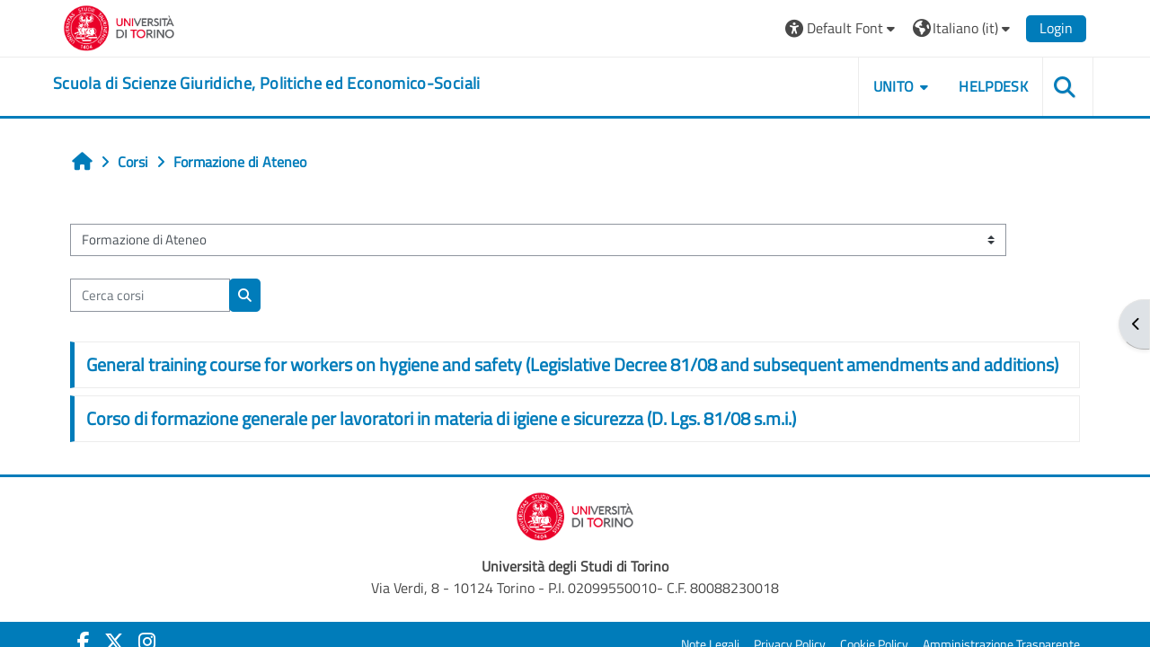

--- FILE ---
content_type: text/html; charset=utf-8
request_url: https://elearning.unito.it/scuolacle/course/index.php?categoryid=60&font=default
body_size: 61520
content:
<!DOCTYPE html>

<html  dir="ltr" lang="it" xml:lang="it">
<head>
    <title>Tutti i corsi | Scuolacle</title>
    <link rel="shortcut icon" href="https://elearning.unito.it/scuolacle/pluginfile.php/1/core_admin/favicon/64x64/1767973488/favicon.png" />
    <meta http-equiv="Content-Type" content="text/html; charset=utf-8" />
<meta name="keywords" content="moodle, Tutti i corsi | Scuolacle" />
<link rel="stylesheet" type="text/css" href="https://elearning.unito.it/scuolacle/theme/yui_combo.php?rollup/3.18.1/yui-moodlesimple-min.css" /><script id="firstthemesheet" type="text/css">/** Required in order to fix style inclusion problems in IE with YUI **/</script><link rel="stylesheet" type="text/css" href="https://elearning.unito.it/scuolacle/theme/styles.php/adaptable/1767973488_1767973774/all" />
<script>
//<![CDATA[
var M = {}; M.yui = {};
M.pageloadstarttime = new Date();
M.cfg = {"wwwroot":"https:\/\/elearning.unito.it\/scuolacle","apibase":"https:\/\/elearning.unito.it\/scuolacle\/r.php\/api","homeurl":{},"sesskey":"hviwt080XL","sessiontimeout":"7200","sessiontimeoutwarning":1200,"themerev":"1767973488","slasharguments":1,"theme":"adaptable","iconsystemmodule":"core\/icon_system_fontawesome","jsrev":"1767973488","admin":"admin","svgicons":true,"usertimezone":"Europa\/Berlino","language":"it","courseId":1,"courseContextId":2,"contextid":140368,"contextInstanceId":60,"langrev":1768706771,"templaterev":"1767973488","siteId":1,"userId":0};var yui1ConfigFn = function(me) {if(/-skin|reset|fonts|grids|base/.test(me.name)){me.type='css';me.path=me.path.replace(/\.js/,'.css');me.path=me.path.replace(/\/yui2-skin/,'/assets/skins/sam/yui2-skin')}};
var yui2ConfigFn = function(me) {var parts=me.name.replace(/^moodle-/,'').split('-'),component=parts.shift(),module=parts[0],min='-min';if(/-(skin|core)$/.test(me.name)){parts.pop();me.type='css';min=''}
if(module){var filename=parts.join('-');me.path=component+'/'+module+'/'+filename+min+'.'+me.type}else{me.path=component+'/'+component+'.'+me.type}};
YUI_config = {"debug":false,"base":"https:\/\/elearning.unito.it\/scuolacle\/lib\/yuilib\/3.18.1\/","comboBase":"https:\/\/elearning.unito.it\/scuolacle\/theme\/yui_combo.php?","combine":true,"filter":null,"insertBefore":"firstthemesheet","groups":{"yui2":{"base":"https:\/\/elearning.unito.it\/scuolacle\/lib\/yuilib\/2in3\/2.9.0\/build\/","comboBase":"https:\/\/elearning.unito.it\/scuolacle\/theme\/yui_combo.php?","combine":true,"ext":false,"root":"2in3\/2.9.0\/build\/","patterns":{"yui2-":{"group":"yui2","configFn":yui1ConfigFn}}},"moodle":{"name":"moodle","base":"https:\/\/elearning.unito.it\/scuolacle\/theme\/yui_combo.php?m\/1767973488\/","combine":true,"comboBase":"https:\/\/elearning.unito.it\/scuolacle\/theme\/yui_combo.php?","ext":false,"root":"m\/1767973488\/","patterns":{"moodle-":{"group":"moodle","configFn":yui2ConfigFn}},"filter":null,"modules":{"moodle-core-event":{"requires":["event-custom"]},"moodle-core-lockscroll":{"requires":["plugin","base-build"]},"moodle-core-notification":{"requires":["moodle-core-notification-dialogue","moodle-core-notification-alert","moodle-core-notification-confirm","moodle-core-notification-exception","moodle-core-notification-ajaxexception"]},"moodle-core-notification-dialogue":{"requires":["base","node","panel","escape","event-key","dd-plugin","moodle-core-widget-focusafterclose","moodle-core-lockscroll"]},"moodle-core-notification-alert":{"requires":["moodle-core-notification-dialogue"]},"moodle-core-notification-confirm":{"requires":["moodle-core-notification-dialogue"]},"moodle-core-notification-exception":{"requires":["moodle-core-notification-dialogue"]},"moodle-core-notification-ajaxexception":{"requires":["moodle-core-notification-dialogue"]},"moodle-core-blocks":{"requires":["base","node","io","dom","dd","dd-scroll","moodle-core-dragdrop","moodle-core-notification"]},"moodle-core-actionmenu":{"requires":["base","event","node-event-simulate"]},"moodle-core-maintenancemodetimer":{"requires":["base","node"]},"moodle-core-handlebars":{"condition":{"trigger":"handlebars","when":"after"}},"moodle-core-dragdrop":{"requires":["base","node","io","dom","dd","event-key","event-focus","moodle-core-notification"]},"moodle-core-chooserdialogue":{"requires":["base","panel","moodle-core-notification"]},"moodle-core_availability-form":{"requires":["base","node","event","event-delegate","panel","moodle-core-notification-dialogue","json"]},"moodle-course-util":{"requires":["node"],"use":["moodle-course-util-base"],"submodules":{"moodle-course-util-base":{},"moodle-course-util-section":{"requires":["node","moodle-course-util-base"]},"moodle-course-util-cm":{"requires":["node","moodle-course-util-base"]}}},"moodle-course-dragdrop":{"requires":["base","node","io","dom","dd","dd-scroll","moodle-core-dragdrop","moodle-core-notification","moodle-course-coursebase","moodle-course-util"]},"moodle-course-categoryexpander":{"requires":["node","event-key"]},"moodle-course-management":{"requires":["base","node","io-base","moodle-core-notification-exception","json-parse","dd-constrain","dd-proxy","dd-drop","dd-delegate","node-event-delegate"]},"moodle-form-dateselector":{"requires":["base","node","overlay","calendar"]},"moodle-form-shortforms":{"requires":["node","base","selector-css3","moodle-core-event"]},"moodle-question-searchform":{"requires":["base","node"]},"moodle-question-chooser":{"requires":["moodle-core-chooserdialogue"]},"moodle-availability_completion-form":{"requires":["base","node","event","moodle-core_availability-form"]},"moodle-availability_date-form":{"requires":["base","node","event","io","moodle-core_availability-form"]},"moodle-availability_grade-form":{"requires":["base","node","event","moodle-core_availability-form"]},"moodle-availability_group-form":{"requires":["base","node","event","moodle-core_availability-form"]},"moodle-availability_grouping-form":{"requires":["base","node","event","moodle-core_availability-form"]},"moodle-availability_profile-form":{"requires":["base","node","event","moodle-core_availability-form"]},"moodle-availability_quizquestion-form":{"requires":["base","node","event","moodle-core_availability-form"]},"moodle-mod_assign-history":{"requires":["node","transition"]},"moodle-mod_attendance-groupfilter":{"requires":["base","node"]},"moodle-mod_customcert-rearrange":{"requires":["dd-delegate","dd-drag"]},"moodle-mod_hsuforum-io":{"requires":["base","io-base","io-form","io-upload-iframe","json-parse"]},"moodle-mod_hsuforum-livelog":{"requires":["widget"]},"moodle-mod_hsuforum-article":{"requires":["base","node","event","router","core_rating","querystring","moodle-mod_hsuforum-io","moodle-mod_hsuforum-livelog"]},"moodle-mod_offlinequiz-offlinequizbase":{"requires":["base","node"]},"moodle-mod_offlinequiz-questionchooser":{"requires":["moodle-core-chooserdialogue","moodle-mod_offlinequiz-util","querystring-parse"]},"moodle-mod_offlinequiz-util":{"requires":["node"],"use":["moodle-mod_offlinequiz-util-base"],"submodules":{"moodle-mod_offlinequiz-util-base":{},"moodle-mod_offlinequiz-util-slot":{"requires":["node","moodle-mod_offlinequiz-util-base"]},"moodle-mod_offlinequiz-util-page":{"requires":["node","moodle-mod_offlinequiz-util-base"]}}},"moodle-mod_offlinequiz-randomquestion":{"requires":["base","event","node","io","moodle-core-notification-dialogue"]},"moodle-mod_offlinequiz-repaginate":{"requires":["base","event","node","io","moodle-core-notification-dialogue"]},"moodle-mod_offlinequiz-toolboxes":{"requires":["base","node","event","event-key","io","moodle-mod_offlinequiz-offlinequizbase","moodle-mod_offlinequiz-util-slot","moodle-core-notification-ajaxexception"]},"moodle-mod_offlinequiz-dragdrop":{"requires":["base","node","io","dom","dd","dd-scroll","moodle-core-dragdrop","moodle-core-notification","moodle-mod_offlinequiz-offlinequizbase","moodle-mod_offlinequiz-util-base","moodle-mod_offlinequiz-util-page","moodle-mod_offlinequiz-util-slot","moodle-course-util"]},"moodle-mod_offlinequiz-autosave":{"requires":["base","node","event","event-valuechange","node-event-delegate","io-form"]},"moodle-mod_offlinequiz-modform":{"requires":["base","node","event"]},"moodle-mod_quiz-questionchooser":{"requires":["moodle-core-chooserdialogue","moodle-mod_quiz-util","querystring-parse"]},"moodle-mod_quiz-quizbase":{"requires":["base","node"]},"moodle-mod_quiz-util":{"requires":["node","moodle-core-actionmenu"],"use":["moodle-mod_quiz-util-base"],"submodules":{"moodle-mod_quiz-util-base":{},"moodle-mod_quiz-util-slot":{"requires":["node","moodle-mod_quiz-util-base"]},"moodle-mod_quiz-util-page":{"requires":["node","moodle-mod_quiz-util-base"]}}},"moodle-mod_quiz-toolboxes":{"requires":["base","node","event","event-key","io","moodle-mod_quiz-quizbase","moodle-mod_quiz-util-slot","moodle-core-notification-ajaxexception"]},"moodle-mod_quiz-dragdrop":{"requires":["base","node","io","dom","dd","dd-scroll","moodle-core-dragdrop","moodle-core-notification","moodle-mod_quiz-quizbase","moodle-mod_quiz-util-base","moodle-mod_quiz-util-page","moodle-mod_quiz-util-slot","moodle-course-util"]},"moodle-mod_quiz-autosave":{"requires":["base","node","event","event-valuechange","node-event-delegate","io-form","datatype-date-format"]},"moodle-mod_quiz-modform":{"requires":["base","node","event"]},"moodle-message_airnotifier-toolboxes":{"requires":["base","node","io"]},"moodle-block_xp-notification":{"requires":["base","node","handlebars","button-plugin","moodle-core-notification-dialogue"]},"moodle-block_xp-filters":{"requires":["base","node","moodle-core-dragdrop","moodle-core-notification-confirm","moodle-block_xp-rulepicker"]},"moodle-block_xp-rulepicker":{"requires":["base","node","handlebars","moodle-core-notification-dialogue"]},"moodle-editor_atto-rangy":{"requires":[]},"moodle-editor_atto-editor":{"requires":["node","transition","io","overlay","escape","event","event-simulate","event-custom","node-event-html5","node-event-simulate","yui-throttle","moodle-core-notification-dialogue","moodle-editor_atto-rangy","handlebars","timers","querystring-stringify"]},"moodle-editor_atto-plugin":{"requires":["node","base","escape","event","event-outside","handlebars","event-custom","timers","moodle-editor_atto-menu"]},"moodle-editor_atto-menu":{"requires":["moodle-core-notification-dialogue","node","event","event-custom"]},"moodle-report_eventlist-eventfilter":{"requires":["base","event","node","node-event-delegate","datatable","autocomplete","autocomplete-filters"]},"moodle-report_loglive-fetchlogs":{"requires":["base","event","node","io","node-event-delegate"]},"moodle-gradereport_history-userselector":{"requires":["escape","event-delegate","event-key","handlebars","io-base","json-parse","moodle-core-notification-dialogue"]},"moodle-qbank_editquestion-chooser":{"requires":["moodle-core-chooserdialogue"]},"moodle-tool_lp-dragdrop-reorder":{"requires":["moodle-core-dragdrop"]},"moodle-local_kaltura-lticontainer":{"requires":["base","node"]},"moodle-local_kaltura-ltiservice":{"requires":["base","node","node-event-simulate"]},"moodle-local_kaltura-ltipanel":{"requires":["base","node","panel","node-event-simulate"]},"moodle-local_kaltura-ltitinymcepanel":{"requires":["base","node","panel","node-event-simulate"]},"moodle-assignfeedback_editpdf-editor":{"requires":["base","event","node","io","graphics","json","event-move","event-resize","transition","querystring-stringify-simple","moodle-core-notification-dialog","moodle-core-notification-alert","moodle-core-notification-warning","moodle-core-notification-exception","moodle-core-notification-ajaxexception"]},"moodle-atto_accessibilitychecker-button":{"requires":["color-base","moodle-editor_atto-plugin"]},"moodle-atto_accessibilityhelper-button":{"requires":["moodle-editor_atto-plugin"]},"moodle-atto_align-button":{"requires":["moodle-editor_atto-plugin"]},"moodle-atto_bold-button":{"requires":["moodle-editor_atto-plugin"]},"moodle-atto_charmap-button":{"requires":["moodle-editor_atto-plugin"]},"moodle-atto_clear-button":{"requires":["moodle-editor_atto-plugin"]},"moodle-atto_collapse-button":{"requires":["moodle-editor_atto-plugin"]},"moodle-atto_emojipicker-button":{"requires":["moodle-editor_atto-plugin"]},"moodle-atto_emoticon-button":{"requires":["moodle-editor_atto-plugin"]},"moodle-atto_equation-button":{"requires":["moodle-editor_atto-plugin","moodle-core-event","io","event-valuechange","tabview","array-extras"]},"moodle-atto_h5p-button":{"requires":["moodle-editor_atto-plugin"]},"moodle-atto_html-beautify":{},"moodle-atto_html-button":{"requires":["promise","moodle-editor_atto-plugin","moodle-atto_html-beautify","moodle-atto_html-codemirror","event-valuechange"]},"moodle-atto_html-codemirror":{"requires":["moodle-atto_html-codemirror-skin"]},"moodle-atto_image-button":{"requires":["moodle-editor_atto-plugin"]},"moodle-atto_indent-button":{"requires":["moodle-editor_atto-plugin"]},"moodle-atto_italic-button":{"requires":["moodle-editor_atto-plugin"]},"moodle-atto_kalturamedia-button":{"requires":["moodle-editor_atto-plugin"]},"moodle-atto_link-button":{"requires":["moodle-editor_atto-plugin"]},"moodle-atto_managefiles-button":{"requires":["moodle-editor_atto-plugin"]},"moodle-atto_managefiles-usedfiles":{"requires":["node","escape"]},"moodle-atto_media-button":{"requires":["moodle-editor_atto-plugin","moodle-form-shortforms"]},"moodle-atto_noautolink-button":{"requires":["moodle-editor_atto-plugin"]},"moodle-atto_orderedlist-button":{"requires":["moodle-editor_atto-plugin"]},"moodle-atto_recordrtc-button":{"requires":["moodle-editor_atto-plugin","moodle-atto_recordrtc-recording"]},"moodle-atto_recordrtc-recording":{"requires":["moodle-atto_recordrtc-button"]},"moodle-atto_rtl-button":{"requires":["moodle-editor_atto-plugin"]},"moodle-atto_strike-button":{"requires":["moodle-editor_atto-plugin"]},"moodle-atto_subscript-button":{"requires":["moodle-editor_atto-plugin"]},"moodle-atto_superscript-button":{"requires":["moodle-editor_atto-plugin"]},"moodle-atto_table-button":{"requires":["moodle-editor_atto-plugin","moodle-editor_atto-menu","event","event-valuechange"]},"moodle-atto_title-button":{"requires":["moodle-editor_atto-plugin"]},"moodle-atto_underline-button":{"requires":["moodle-editor_atto-plugin"]},"moodle-atto_undo-button":{"requires":["moodle-editor_atto-plugin"]},"moodle-atto_unorderedlist-button":{"requires":["moodle-editor_atto-plugin"]},"moodle-atto_wordimport-button":{"requires":["moodle-editor_atto-plugin"]}}},"gallery":{"name":"gallery","base":"https:\/\/elearning.unito.it\/scuolacle\/lib\/yuilib\/gallery\/","combine":true,"comboBase":"https:\/\/elearning.unito.it\/scuolacle\/theme\/yui_combo.php?","ext":false,"root":"gallery\/1767973488\/","patterns":{"gallery-":{"group":"gallery"}}}},"modules":{"core_filepicker":{"name":"core_filepicker","fullpath":"https:\/\/elearning.unito.it\/scuolacle\/lib\/javascript.php\/1767973488\/repository\/filepicker.js","requires":["base","node","node-event-simulate","json","async-queue","io-base","io-upload-iframe","io-form","yui2-treeview","panel","cookie","datatable","datatable-sort","resize-plugin","dd-plugin","escape","moodle-core_filepicker","moodle-core-notification-dialogue"]},"core_comment":{"name":"core_comment","fullpath":"https:\/\/elearning.unito.it\/scuolacle\/lib\/javascript.php\/1767973488\/comment\/comment.js","requires":["base","io-base","node","json","yui2-animation","overlay","escape"]}},"logInclude":[],"logExclude":[],"logLevel":null};
M.yui.loader = {modules: {}};

//]]>
</script>

<link href="https://static.cineca.it/gf/css?family=Titillium+Web:400,400i" rel="stylesheet" type="text/css">
    <meta name="viewport" content="width=device-width, initial-scale=1.0">

    <!-- Twitter Card data -->
    <meta name="twitter:card" value="summary">
    <meta name="twitter:site" value="Scuola di Scienze Giuridiche, Politiche ed Economico-Sociali">
    <meta name="twitter:title" value="Tutti i corsi | Scuolacle">

    <!-- Open Graph data -->
    <meta property="og:title" content="Tutti i corsi | Scuolacle">
    <meta property="og:type" content="website" />
    <meta property="og:url" content="https://elearning.unito.it/scuolacle">
    <meta name="og:site_name" value="Scuola di Scienze Giuridiche, Politiche ed Economico-Sociali">

    <!-- Chrome, Firefox OS and Opera on Android topbar color -->
    <meta name="theme-color" content="#000000">

    <!-- Windows Phone topbar color -->
    <meta name="msapplication-navbutton-color" content="#000000">

    <!-- iOS Safari topbar color -->
    <meta name="apple-mobile-web-app-status-bar-style" content="#000000">


        <style>
            @font-face {
                font-family: 'EasyReadingPRO';
                src: url('https://elearning.unito.it/scuolacle/theme/adaptable/fonts/EasyReadingPRO.eot');
                src: url('https://elearning.unito.it/scuolacle/theme/adaptable/fonts/EasyReadingPRO.eot?#iefix') format('embedded-opentype'),
                     url('https://elearning.unito.it/scuolacle/theme/adaptable/fonts/EasyReadingPRO.woff') format('woff'),
                     url('https://elearning.unito.it/scuolacle/theme/adaptable/fonts/EasyReadingPRO.ttf') format('truetype');
                font-style: normal;
                font-weight: normal;
                text-rendering: optimizeLegibility;
            }
            @font-face {
                font-family: 'EasyReadingPRO';
                src: url('https://elearning.unito.it/scuolacle/theme/adaptable/fonts/EasyReadingPROBold.eot');
                src: url('https://elearning.unito.it/scuolacle/theme/adaptable/fonts/EasyReadingPROBold.eot?#iefix') format('embedded-opentype'),
                     url('https://elearning.unito.it/scuolacle/theme/adaptable/fonts/EasyReadingPROBold.woff') format('woff'),
                     url('https://elearning.unito.it/scuolacle/theme/adaptable/fonts/EasyReadingPROBold.ttf') format('truetype');
                font-style: normal;
                font-weight: bold;
                text-rendering: optimizeLegibility;
            }
            @font-face {
                font-family: 'EasyReadingPRO';
                src: url('https://elearning.unito.it/scuolacle/theme/adaptable/fonts/EasyReadingPROBoldItalic.eot');
                src: url('https://elearning.unito.it/scuolacle/theme/adaptable/fonts/EasyReadingPROBoldItalic.eot?#iefix') format('embedded-opentype'),
                     url('https://elearning.unito.it/scuolacle/theme/adaptable/fonts/EasyReadingPROBoldItalic.woff') format('woff'),
                     url('https://elearning.unito.it/scuolacle/theme/adaptable/fonts/EasyReadingPROBoldItalic.ttf') format('truetype');
                font-style: italic;
                font-weight: bold;
                text-rendering: optimizeLegibility;
            }
            @font-face {
                font-family: 'EasyReadingPRO';
                src: url('https://elearning.unito.it/scuolacle/theme/adaptable/fonts/EasyReadingPROItalic.eot');
                src: url('https://elearning.unito.it/scuolacle/theme/adaptable/fonts/EasyReadingPROItalic.eot?#iefix') format('embedded-opentype'),
                     url('https://elearning.unito.it/scuolacle/theme/adaptable/fonts/EasyReadingPROItalic.woff') format('woff'),
                     url('https://elearning.unito.it/scuolacle/theme/adaptable/fonts/EasyReadingPROItalic.ttf') format('truetype');
                font-style: italic;
                font-weight: normal;
                text-rendering: optimizeLegibility;
            }
            @font-face {
                font-family: 'EasyReadingPROXB';
                src: url('https://elearning.unito.it/scuolacle/theme/adaptable/fonts/EasyReadingPROXB.eot');
                src: url('https://elearning.unito.it/scuolacle/theme/adaptable/fonts/EasyReadingPROXB.eot?#iefix') format('embedded-opentype'),
                     url('https://elearning.unito.it/scuolacle/theme/adaptable/fonts/EasyReadingPROXB.woff') format('woff'),
                     url('https://elearning.unito.it/scuolacle/theme/adaptable/fonts/EasyReadingPROXB.ttf') format('truetype');
                font-style: normal;
                font-weight: normal;
                text-rendering: optimizeLegibility;
            }
            @font-face {
                font-family: 'EasyReadingPROXB';
                src: url('https://elearning.unito.it/scuolacle/theme/adaptable/fonts/EasyReadingPROXBBlack.eot');
                src: url('https://elearning.unito.it/scuolacle/theme/adaptable/fonts/EasyReadingPROXBBlack.eot?#iefix') format('embedded-opentype'),
                     url('https://elearning.unito.it/scuolacle/theme/adaptable/fonts/EasyReadingPROXBBlack.woff') format('woff'),
                     url('https://elearning.unito.it/scuolacle/theme/adaptable/fonts/EasyReadingPROXBBlack.ttf') format('truetype');
                font-style: normal;
                font-weight: bold;
                text-rendering: optimizeLegibility;
            }

            @font-face{
                font-family: 'TO Comic';
                src: url('https://elearning.unito.it/scuolacle/theme/adaptable/fonts/comic-r.woff') format('woff');
                font-weight: normal;
                font-style: normal;
            }

            @font-face{
                font-family: 'TO Mono';
                src: url('https://elearning.unito.it/scuolacle/theme/adaptable/fonts/mono-r.woff') format('woff');
                font-weight: normal;
                font-style: normal;
            }

            @font-face{
                font-family: 'OpenDyslexic';
                src: url('https://elearning.unito.it/scuolacle/theme/adaptable/fonts/OpenDyslexic-Regular.woff') format('woff');
                font-weight: normal;
                font-style: normal;
            }

        </style>

</head><body  id="page-course-index-category" class="format-site limitedwidth  path-course path-course-index chrome dir-ltr lang-it yui-skin-sam yui3-skin-sam elearning-unito-it--scuolacle pagelayout-coursecategory course-1 context-140368 category-60 notloggedin theme theme_adaptable two-column  nofull header-style1 showblockicons standard uses-drawers responsivesectionnav"><div>
    <a class="sr-only sr-only-focusable" href="#maincontent">Vai al contenuto principale</a>
</div><script src="https://elearning.unito.it/scuolacle/lib/javascript.php/1767973488/lib/polyfills/polyfill.js"></script>
<script src="https://elearning.unito.it/scuolacle/theme/yui_combo.php?rollup/3.18.1/yui-moodlesimple-min.js"></script><script src="https://elearning.unito.it/scuolacle/lib/javascript.php/1767973488/lib/javascript-static.js"></script>
<script>
//<![CDATA[
document.body.className += ' jsenabled';
//]]>
</script>

<div id="page-wrapper"><div  class="drawer drawer-right d-print-none not-initialized" data-region="fixed-drawer" id="theme_adaptable-drawers-sidepost" data-preference="drawer-open-block" data-state="show-drawer-right" data-forceopen="" data-close-on-resize="1">
    <div class="drawerheader">
        <button
            class="btn drawertoggle icon-no-margin hidden"
            data-toggler="drawers"
            data-action="closedrawer"
            data-target="theme_adaptable-drawers-sidepost"
            data-toggle="tooltip"
            data-placement="left"
            title="Chiudi cassetto dei blocchi"
        >
            <i class="icon fa fa fa-xmark fa-fw" aria-hidden="true"  ></i>
        </button>
        
        <div class="drawerheadercontent hidden">
            
        </div>
    </div>
    <div class="drawercontent drag-container" data-usertour="scroller">
                    <section class="d-print-none" aria-label="Blocchi">
                <aside id="block-region-side-post" class="block-region" data-blockregion="side-post" data-droptarget="1"><h2 class="sr-only">Blocchi</h2><a class="skip skip-block" id="fsb-2" href="#sb-2">Salta Laboratori informatici / Computer Lab</a><section id="inst303864" class="block_html block mb-3" role="region" data-block="html" data-instance-id="303864" aria-labelledby="instance-303864-header"><div class="header"><div id="instance-303864-action" class="block-action block-collapsible" data-instance-id="303864" title="Show / hide the block"></div><div class="title"><div class="block_action"></div><h2 class="d-inline" id="instance-303864-header">Laboratori informatici / Computer Lab</h2></div><div class="block-controls"></div></div><div class="content"><div class="no-overflow"><p dir="ltr" style="text-align: left;">Guida "<a title="https://www.scuolacle.unito.it/sites/u006/files/2024-06/come_accedere_ai_dispositivi_nei_laboratori_informatici.pdf" href="https://www.scuolacle.unito.it/sites/u006/files/2024-06/come_accedere_ai_dispositivi_nei_laboratori_informatici.pdf" target="_blank" rel="noopener">Come accedere ai dispositivi dei Laboratori informatici del CLE</a>".</p>
<p dir="ltr" style="text-align: left;">Guidebook "<a title="https://www.scuolacle.unito.it/sites/u006/files/2024-06/how_to_access_devices_in_computer_labs.pdf" href="https://www.scuolacle.unito.it/sites/u006/files/2024-06/how_to_access_devices_in_computer_labs.pdf" target="_blank" rel="noopener">How to access to Computer Lab devices at CLE</a>".</p></div></div></section><span class="skip-block-to" id="sb-2"></span><a class="skip skip-block" id="fsb-3" href="#sb-3">Salta ReadSpeaker webReader</a><section id="inst340986" class="block_readspeaker_embhl block mb-3" role="region" data-block="readspeaker_embhl" data-instance-id="340986" aria-labelledby="instance-340986-header"><div class="header"><div id="instance-340986-action" class="block-action block-collapsible" data-instance-id="340986" title="Show / hide the block"></div><div class="title"><div class="block_action"></div><h2 class="d-inline" id="instance-340986-header">ReadSpeaker webReader</h2></div><div class="block-controls"></div></div><div class="content"><script type="text/javascript">
   window.rsConf = {
       general: {
           usePost: true,
           translationSourceLang: ""
       },
       ui: {
           detachDragbarMarkup: '<div class="rsbtn_dragbar" tabindex="0" role="button"  aria-grabbed="false"><span class="rsbtn_btnlabel">webReader - use arrow keys to move player</span><span class="rsicn rsicn-grippie" aria-hidden="true"></span><span class="close-drag-btn" tabindex="0" data-rs-tooltip="." role="button" data-rslang="title/arialabel:dockplayer" style="position: absolute; right: 2px; top: -2px; cursor: pointer; font-size: 1.8em;">&times;</span></div>',
       },
       moodle: {
           customerid: "8505",
           region: "eu",
           showInContent: "",
           latestVersion: "0",
           em: "",
           mode: "standard"
       }
   };
   window.rsDocReaderConf = {
       
       proxypath: "https://elearning.unito.it/scuolacle/blocks/readspeaker_embhl/docreader/proxy.php",
       lang: "it_it"
   };
</script><div id="readspeaker_button1" class="rs_skip rsbtn rs_preserve rscompact">
   <a class="rsbtn_play" title="Ascolta questa pagina con ReadSpeaker" href="https://app-eu.readspeaker.com/cgi-bin/rsent?customerid=8505&amp;lang=it_it&amp;uilang=it_it&amp;readid=region-main&amp;url=https%3A%2F%2Felearning.unito.it%2Fscuolacle%2Fcourse%2Findex.php%3Fcategoryid%3D60&amp;audiofilename=tutti_i_corsi__scuolacle">
       <span class="rsbtn_left rsimg rspart">
           <span class="rsbtn_text">
               <span>Ascolta</span>
           </span>
       </span>
       <span class="rsbtn_right rsimg rsplay rspart"></span>
   </a>
</div></div></section><span class="skip-block-to" id="sb-3"></span><a class="skip skip-block" id="fsb-4" href="#sb-4">Salta Login</a><section id="inst18798" class="block_login block mb-3" role="region" data-block="login" data-instance-id="18798" aria-labelledby="instance-18798-header"><div class="header"><div id="instance-18798-action" class="block-action block-collapsible" data-instance-id="18798" title="Show / hide the block"></div><div class="title"><div class="block_action"></div><h2 class="d-inline" id="instance-18798-header">Login</h2></div><div class="block-controls"></div></div><div class="content">
<form class="loginform" id="login" method="post" action="https://elearning.unito.it/scuolacle/login/index.php"><div class="mb-3"><label for="login_username">Username</label><input type="text" name="username" id="login_username"  class="form-control" value="" autocomplete="username"/></div><div class="mb-3"><label for="login_password">Password</label><input type="password" name="password" id="login_password"  class="form-control" value="" autocomplete="current-password"/></div><div class="mb-3"><input type="submit" class="btn btn-primary btn-block" value="Login" /></div><input type="hidden" name="logintoken" value="hZCxvPBLE2ZtVyzAB8PrzWouedrBAwEl" /></form>
<div><a href="https://elearning.unito.it/scuolacle/login/forgot_password.php">Hai dimenticato la password?</a></div><div class="potentialidps"><h6>Autenticati su:</h6><div class="potentialidplist"><div class="potentialidp"><a class="btn btn-secondary btn-block" href="https://elearning.unito.it/scuolacle/auth/shibboleth/index.php" title="Shibboleth Login">Shibboleth Login</a></div></div></div></div></section><span class="skip-block-to" id="sb-4"></span></aside>
            </section>

    </div>
</div><div id="page" class="drawers"><header id="adaptable-page-header-wrapper">
    <div id="header1" class="above-header">
        <div class="container">
            <nav class="navbar navbar-expand btco-hover-menu">

                <button class="navbar-toggler nav-link aabtn d-block d-lg-none px-1 my-1 border-0" data-toggler="drawers" data-action="toggle" data-target="theme_adaptable-drawers-primary">
                    <span aria-hidden="true" class="fa fa-bars"></span>
                    <span class="sr-only">Pannello laterale</span>
                </button>
                    <div class="p-0">
                        <div class="pb-2 pr-3 pt-2 bd-highlight d-inline-block"><a href="https://www.unito.it" aria-label="Università di Torino" title="Università di Torino" target="_blank"><img src=//elearning.unito.it/scuolacle/pluginfile.php/1/theme_adaptable/logo/1767973488/LOGO_BRAND_Colore_orizzontale.png id="logo" alt="Logo Università di Torino"></a></div>
                    </div>

                <div class="collapse navbar-collapse">
                <div class="my-auto m-1"></div>
                    <ul class="navbar-nav ml-auto my-auto">


			<li class="nav-item dropdown ml-2 my-auto"><li class="nav-item dropdown my-auto"><a href="https://elearning.unito.it/scuolacle/course/index.php?categoryid=60" class="nav-link dropdown-toggle my-auto" role="button" id="fontmenu1" aria-haspopup="true" aria-expanded="false" aria-controls="dropdownfontmenu1" data-target="https://elearning.unito.it/scuolacle/course/index.php?categoryid=60" data-toggle="dropdown" title="Caratteri"><i class="fa fa-universal-access fa-lg"></i><span class="langdesc">&nbsp;Default Font</span></a><ul role="menu" class="dropdown-menu" id="dropdownfontmenu1" aria-labelledby="fontmenu1"><li><a title="Default Font" class="dropdown-item" href="https://elearning.unito.it/scuolacle/course/index.php?categoryid=60&amp;font=default">Default Font</a></li><li><a title="Easy Reading" class="dropdown-item" href="https://elearning.unito.it/scuolacle/course/index.php?categoryid=60&amp;font=easy">Easy Reading</a></li><li><a title="Classic Font" class="dropdown-item" href="https://elearning.unito.it/scuolacle/course/index.php?categoryid=60&amp;font=classic">Classic Font</a></li><li><a title="Comic Font" class="dropdown-item" href="https://elearning.unito.it/scuolacle/course/index.php?categoryid=60&amp;font=comic">Comic Font</a></li><li><a title="Modern Font" class="dropdown-item" href="https://elearning.unito.it/scuolacle/course/index.php?categoryid=60&amp;font=modern">Modern Font</a></li><li><a title="Monospace Font" class="dropdown-item" href="https://elearning.unito.it/scuolacle/course/index.php?categoryid=60&amp;font=monospace">Monospace Font</a></li><li><a title="Open Dyslexic" class="dropdown-item" href="https://elearning.unito.it/scuolacle/course/index.php?categoryid=60&amp;font=opendyslexic">Open Dyslexic</a></li></ul></li></li>

                        <li class="nav-item dropdown ml-2 my-auto"><li class="nav-item dropdown my-auto"><a href="https://elearning.unito.it/scuolacle/course/index.php?categoryid=60" class="nav-link dropdown-toggle my-auto" role="button" id="langmenu2" aria-haspopup="true" aria-expanded="false" aria-controls="dropdownlangmenu2" data-target="https://elearning.unito.it/scuolacle/course/index.php?categoryid=60" data-toggle="dropdown" title="Lingua"><i class="icon fa fa-globe fa-lg"></i><span class="langdesc">Italiano ‎(it)‎</span></a><ul role="menu" class="dropdown-menu" id="dropdownlangmenu2" aria-labelledby="langmenu2"><li><a title="Deutsch ‎(de)‎" class="dropdown-item" href="https://elearning.unito.it/scuolacle/course/index.php?categoryid=60&amp;lang=de">Deutsch ‎(de)‎</a></li><li><a title="English ‎(en)‎" class="dropdown-item" href="https://elearning.unito.it/scuolacle/course/index.php?categoryid=60&amp;lang=en">English ‎(en)‎</a></li><li><a title="Español - Internacional ‎(es)‎" class="dropdown-item" href="https://elearning.unito.it/scuolacle/course/index.php?categoryid=60&amp;lang=es">Español - Internacional ‎(es)‎</a></li><li><a title="Français ‎(fr)‎" class="dropdown-item" href="https://elearning.unito.it/scuolacle/course/index.php?categoryid=60&amp;lang=fr">Français ‎(fr)‎</a></li><li><a title="Italiano ‎(it)‎" class="dropdown-item" href="https://elearning.unito.it/scuolacle/course/index.php?categoryid=60&amp;lang=it">Italiano ‎(it)‎</a></li><li><a title="Русский ‎(ru)‎" class="dropdown-item" href="https://elearning.unito.it/scuolacle/course/index.php?categoryid=60&amp;lang=ru">Русский ‎(ru)‎</a></li><li><a title="简体中文 ‎(zh_cn)‎" class="dropdown-item" href="https://elearning.unito.it/scuolacle/course/index.php?categoryid=60&amp;lang=zh_cn">简体中文 ‎(zh_cn)‎</a></li></ul></li></li>

                        

                        <li class="nav-item"><a class="btn-login d-inline-block" href="https://elearning.unito.it/scuolacle/login/index.php">Login</a></li>
                    </ul>
                </div>
            </nav>
        </div>
    </div>

    <div id="page-header" class="container d-block">
        <div class="row d-flex justify-content-start align-items-center h-100">
            <div class="col-lg-8 col-10 p-0">
                <div class="bd-highlight d-flex">
                    <div class="p-1">
                        <div id="headertitle" class="bd-highlight pb-2 d-inline-block"><h1><span id="sitetitle"><a href="https://elearning.unito.it/scuolacle" aria-label="home" title="Scuola di Scienze Giuridiche, Politiche ed Economico-Sociali"><h1 style="text-align:left;">Scuola di Scienze Giuridiche, Politiche ed Economico-Sociali</h1></a></span></h1></div>
                    </div>
                </div>
                <div id="course-header">
                    
                </div>
            </div>
            <div class="col-lg-4 col-2 p-2">
              <div class="my-auto d-none d-lg-block">
                <ul class="navbar-nav custom-menu">
                    <li class="nav-item dropdown my-auto"><a href="#" class="nav-link dropdown-toggle my-auto" role="button" id="3" aria-haspopup="true" aria-expanded="false" aria-controls="dropdown3" data-target="#" data-toggle="dropdown">Unito</a><ul role="menu" class="dropdown-menu" id="dropdown3" aria-labelledby="3"><li><a class="dropdown-item" href="https://www.unito.it">Portale di Ateneo</a></li><li><a class="dropdown-item" href="https://www.scuolacle.unito.it/">La Scuola</a></li><li><a class="dropdown-item" href="https://www.unito.it/didattica/e-learning">E-learning di Ateneo</a></li></ul></li><li class="nav-item"><a class="nav-link" href="https://askit.unito.it/servicedesk/customer/portal/12">Helpdesk</a></li>
                </ul>
              </div>
                <div class="mr-0 ml-auto my-auto text-center custom-search">
                            <a class="search-icon" href="https://elearning.unito.it/scuolacle/course/search.php">
                                <i class="icon fa fa-search fa-fw " title="Search" aria-label="Search"></i>
                            </a>
                </div>
            </div>

        </div>
    </div>


</header>


<div  class="drawer drawer-left drawer-primary d-print-none not-initialized" data-region="fixed-drawer" id="theme_adaptable-drawers-primary" data-preference="" data-state="show-drawer-primary" data-forceopen="0" data-close-on-resize="1">
    <div class="drawerheader">
        <button
            class="btn drawertoggle icon-no-margin hidden"
            data-toggler="drawers"
            data-action="closedrawer"
            data-target="theme_adaptable-drawers-primary"
            data-toggle="tooltip"
            data-placement="right"
            title="Chiudi cassetto"
        >
            <i class="icon fa fa fa-xmark fa-fw" aria-hidden="true"  ></i>
        </button>
                    

        <div class="drawerheadercontent hidden">
            
        </div>
    </div>
    <div class="drawercontent drag-container" data-usertour="scroller">
                <div class="list-group">
                <a id="drop-down-1" href="#" class="list-group-item list-group-item-action icons-collapse-expand collapsed d-flex" data-toggle="collapse" data-target="#drop-down-menu-1" aria-expanded="false" aria-controls="drop-down-menu-1">
                    <span class="custommenu">Unito</span>
                    <span class="ml-auto expanded-icon icon-no-margin mx-2">
                        <i class="icon fa fa fa-chevron-down fa-fw" aria-hidden="true"  ></i>
                        <span class="sr-only">
                            Minimizza
                        </span>
                    </span>
                    <span class="ml-auto collapsed-icon icon-no-margin mx-2">
                        <i class="icon fa fa fa-chevron-right fa-fw" aria-hidden="true"  ></i>
                        <span class="sr-only">
                            Espandi
                        </span>
                    </span>
                </a>
                <div class="collapse list-group-item p-0 border-0" role="menu" id="drop-down-menu-1" aria-labelledby="drop-down-1">
                            <a href="https://www.unito.it" class="list-group-item list-group-item-action" >
                                Portale di Ateneo
                            </a>
                            <a href="https://www.scuolacle.unito.it/" class="list-group-item list-group-item-action" >
                                La Scuola
                            </a>
                            <a href="https://www.unito.it/didattica/e-learning" class="list-group-item list-group-item-action" >
                                E-learning di Ateneo
                            </a>
                </div>
                <a href="https://askit.unito.it/servicedesk/customer/portal/12" class="list-group-item list-group-item-action" >
                    <span class="custommenu">Helpdesk</span>
                </a>
        </div>

    </div>
</div><div class="drawer-toggles d-flex">
    <div class="drawer-toggler drawer-right-toggle ml-auto d-print-none">
        <button
            class="btn icon-no-margin"
            data-toggler="drawers"
            data-action="toggle"
            data-target="theme_adaptable-drawers-sidepost"
            data-toggle="tooltip"
            data-placement="right"
            title="Apri il cassetto del blocco"
        >
            <span class="sr-only">Apri il cassetto del blocco</span>
            <span class="dir-rtl-hide"><i class="icon fa fa fa-chevron-left fa-fw" aria-hidden="true"  ></i></span>
            <span class="dir-ltr-hide"><i class="icon fa fa fa-chevron-right fa-fw" aria-hidden="true"  ></i></span>
        </button>
    </div>
</div><div id="maincontainer" class="container outercont"><div class="row"><div id="page-second-header" class="col-12 pt-3 pb-3 d-flex">
    <div class="d-flex flex-fill flex-wrap align-items-center">
        <div id="page-navbar" class="mr-auto">
            <nav role="navigation" aria-label="Breadcrumb"><ol class="breadcrumb align-items-center d-flex"><li><a href="https://elearning.unito.it/scuolacle/"><span aria-hidden="true" class="fa-lg fa fa-home" title="Home"><span class="sr-only">Home</span></span></a></li><li><span aria-hidden="true" class="separator fa fa-angle-right"></span><span itemscope="" itemtype="http://data-vocabulary.org/Breadcrumb"><a itemprop="url" href="https://elearning.unito.it/scuolacle/course/index.php"><span itemprop="title">Corsi</span></a></span></li><li><span aria-hidden="true" class="separator fa fa-angle-right"></span><span itemscope="" itemtype="http://data-vocabulary.org/Breadcrumb"><a itemprop="url" aria-current="page" href="https://elearning.unito.it/scuolacle/course/index.php?categoryid=60"><span itemprop="title">Formazione di Ateneo</span></a></span></li></ol></nav>
        </div>
    </div>
</div></div><div id="page-content" class="row"><div id="region-main-box" class="col-12"><section id="region-main"><span class="notifications" id="user-notifications"></span><div role="main"><span id="maincontent"></span><span></span><div class="container-fluid tertiary-navigation" id="action_bar">
    <div class="row">
            <div class="navitem">
                <div class="urlselect text-truncate w-100">
                    <form method="post" action="https://elearning.unito.it/scuolacle/course/jumpto.php" class="d-flex flex-wrap align-items-center" id="url_select_f696d0fd388acf1">
                        <input type="hidden" name="sesskey" value="hviwt080XL">
                            <label for="url_select696d0fd388acf2" class="sr-only">
                                Categorie di corso
                            </label>
                        <select  id="url_select696d0fd388acf2" class="custom-select urlselect text-truncate w-100" name="jump"
                                 >
                                    <option value="/course/index.php?categoryid=20"  >Dipartimento di Culture, Politica e Società</option>
                                    <option value="/course/index.php?categoryid=58"  >Dipartimento di Culture, Politica e Società / Archivio</option>
                                    <option value="/course/index.php?categoryid=24"  >Dipartimento di Culture, Politica e Società / Corsi di aggiornamento</option>
                                    <option value="/course/index.php?categoryid=28"  >Dipartimento di Culture, Politica e Società / CPS - attività</option>
                                    <option value="/course/index.php?categoryid=52"  >Dipartimento di Culture, Politica e Società / Esami</option>
                                    <option value="/course/index.php?categoryid=21"  >Dipartimento di Culture, Politica e Società / Insegnamenti</option>
                                    <option value="/course/index.php?categoryid=23"  >Dipartimento di Culture, Politica e Società / Laboratori</option>
                                    <option value="/course/index.php?categoryid=26"  >Dipartimento di Culture, Politica e Società / Master</option>
                                    <option value="/course/index.php?categoryid=27"  >Dipartimento di Culture, Politica e Società / Organi Collegiali</option>
                                    <option value="/course/index.php?categoryid=22"  >Dipartimento di Culture, Politica e Società / Progetti</option>
                                    <option value="/course/index.php?categoryid=25"  >Dipartimento di Culture, Politica e Società / Tirocini</option>
                                    <option value="/course/index.php?categoryid=6"  >Dipartimento di Economia e Statistica "Cognetti de Martiis"</option>
                                    <option value="/course/index.php?categoryid=61"  >Dipartimento di Economia e Statistica "Cognetti de Martiis" / Archivio</option>
                                    <option value="/course/index.php?categoryid=43"  >Dipartimento di Economia e Statistica "Cognetti de Martiis" / Insegnamenti</option>
                                    <option value="/course/index.php?categoryid=8"  >Dipartimento di Economia e Statistica "Cognetti de Martiis" / Insegnamenti / Corsi di Laurea</option>
                                    <option value="/course/index.php?categoryid=15"  >Dipartimento di Economia e Statistica "Cognetti de Martiis" / Insegnamenti / Corsi di Laurea / Economia e Statistica per le Organizzazioni</option>
                                    <option value="/course/index.php?categoryid=9"  >Dipartimento di Economia e Statistica "Cognetti de Martiis" / Insegnamenti / Corsi di Laurea magistrale</option>
                                    <option value="/course/index.php?categoryid=17"  >Dipartimento di Economia e Statistica "Cognetti de Martiis" / Insegnamenti / Corsi di Laurea magistrale / Economia dell'Ambiente, della Cultura e del Territorio</option>
                                    <option value="/course/index.php?categoryid=75"  >Dipartimento di Economia e Statistica "Cognetti de Martiis" / Insegnamenti / Corsi di Laurea magistrale / Economics of Innovation for Sustainable Development</option>
                                    <option value="/course/index.php?categoryid=18"  >Dipartimento di Economia e Statistica "Cognetti de Martiis" / Insegnamenti / Corsi di Laurea magistrale / Metodi statistici ed economici per le decisioni</option>
                                    <option value="/course/index.php?categoryid=53"  >Dipartimento di Economia e Statistica "Cognetti de Martiis" / Esami</option>
                                    <option value="/course/index.php?categoryid=66"  >Dipartimento di Economia e Statistica "Cognetti de Martiis" / Master</option>
                                    <option value="/course/index.php?categoryid=44"  >Dipartimento di Economia e Statistica "Cognetti de Martiis" / Organi Collegiali</option>
                                    <option value="/course/index.php?categoryid=45"  >Dipartimento di Economia e Statistica "Cognetti de Martiis" / Progetti</option>
                                    <option value="/course/index.php?categoryid=7"  >Dipartimento di Economia e Statistica "Cognetti de Martiis" / Progetti / Business Club</option>
                                    <option value="/course/index.php?categoryid=42"  >Dipartimento di Giurisprudenza</option>
                                    <option value="/course/index.php?categoryid=3"  >Dipartimento di Giurisprudenza / Archivio</option>
                                    <option value="/course/index.php?categoryid=62"  >Dipartimento di Giurisprudenza / Archivio progetti</option>
                                    <option value="/course/index.php?categoryid=51"  >Dipartimento di Giurisprudenza / Esami</option>
                                    <option value="/course/index.php?categoryid=2"  >Dipartimento di Giurisprudenza / Insegnamenti</option>
                                    <option value="/course/index.php?categoryid=46"  >Dipartimento di Giurisprudenza / Master</option>
                                    <option value="/course/index.php?categoryid=64"  >Dipartimento di Giurisprudenza / Master / Master in Scienze Religiose e Mediazione Interculturale</option>
                                    <option value="/course/index.php?categoryid=48"  >Dipartimento di Giurisprudenza / Organi Collegiali</option>
                                    <option value="/course/index.php?categoryid=47"  >Dipartimento di Giurisprudenza / Progetti</option>
                                    <option value="/course/index.php?categoryid=49"  >Biblioteca Norberto Bobbio</option>
                                    <option value="/course/index.php?categoryid=54"  >Biblioteca Norberto Bobbio / Tutorials</option>
                                    <option value="/course/index.php?categoryid=74"  >Biblioteca Norberto Bobbio / Virtual tour</option>
                                    <option value="/course/index.php?categoryid=63"  >Area comunicazioni studenti</option>
                                    <option value="/course/index.php?categoryid=60" selected >Formazione di Ateneo</option>
                        </select>
                            <noscript>
                                <input type="submit" class="btn btn-secondary ms-1" value="Vai">
                            </noscript>
                    </form>
                </div>
            </div>
            <div class="navitem">
                <div class="simplesearchform ">
                    <form autocomplete="off" action="https://elearning.unito.it/scuolacle/course/search.php" method="get" accept-charset="utf-8" class="mform d-flex flex-wrap align-items-center simplesearchform">
                    <div class="input-group">
                        <label for="searchinput-696d0fd38946b696d0fd388acf3">
                            <span class="sr-only">Cerca corsi</span>
                        </label>
                        <input type="text"
                           id="searchinput-696d0fd38946b696d0fd388acf3"
                           class="form-control"
                           placeholder="Cerca corsi"
                           aria-label="Cerca corsi"
                           name="search"
                           data-region="input"
                           autocomplete="off"
                           value=""
                        >
                        <div class="input-group-append">
                            <button type="submit"
                                class="btn  btn-primary search-icon"
                                
                            >
                                <i class="icon fa fa fa-magnifying-glass fa-fw" aria-hidden="true"  ></i>
                                <span class="sr-only">Cerca corsi</span>
                            </button>
                        </div>
                
                    </div>
                    </form>
                </div>            </div>
    </div>
</div><div class="course_category_tree clearfix "><div class="content"><div class="courses category-browse category-browse-60"><div class="coursebox clearfix" data-courseid="4932" data-type="1"><div class="info"><h3 class="coursename"><a class="aalink" href="https://elearning.unito.it/scuolacle/course/view.php?id=4932">General training course for workers on hygiene and safety (Legislative Decree 81/08 and subsequent amendments and additions)</a></h3><div class="moreinfo"></div></div><div class="content"><div class="d-flex"><div class="flex-grow-1"></div></div></div></div><div class="coursebox clearfix" data-courseid="436" data-type="1"><div class="info"><h3 class="coursename"><a class="aalink" href="https://elearning.unito.it/scuolacle/course/view.php?id=436">Corso di formazione generale per lavoratori in materia di igiene e sicurezza (D. Lgs. 81/08 s.m.i.)</a></h3><div class="moreinfo"></div></div><div class="content"><div class="d-flex"><div class="flex-grow-1"></div></div></div></div></div></div></div></div></section></div></div></div><footer id="page-footer" class="d-block">
    <div id="course-footer"></div>
    <div class="container blockplace1"><div class="row"><div class="left-col col-12"><p dir="ltr" style="text-align:center;"><img class="img-fluid" src="https://elearning.unito.it/scuolacle/pluginfile.php/1/theme_adaptable/adaptablemarkettingimages/0/LOGO_BRAND_Colore_orizzontale.png" alt="Logo Università di Torino" width="132" height="55" /></p>
<div><address>
<p style="text-align:center;"><strong>Università degli Studi di Torino<br /></strong>Via Verdi, 8 - 10124 Torino - P.I. 02099550010- C.F. 80088230018</p>
</address></div></div></div></div>
    <div class="info container2 clearfix">
        <div class="container">
            <div class="row">
            	<div class="socialicons col-md-4">
            	<a target="_self" title="Facebook" href="https://www.facebook.com/unito.it/"><span aria-hidden="true" class="fa-brands fa-facebook-f"></span></a><a target="_self" title="X" href="https://x.com/unito?lang=it"><span aria-hidden="true" class="fa-brands fa-x-twitter"></span></a><a target="_self" title="Instagram" href="https://www.instagram.com/unitorino?utm_source=ig_web_button_share_sheet&igsh=ZDNlZDc0MzIxNw=="><span aria-hidden="true" class="fa-brands fa-instagram"></span></a>
            	</div>
                <div class="tool_usertours-resettourcontainer"></div>
                <div class="col-md-8 my-md-0 my-2"><div class="text_to_html"><ul><li dir="ltr" style="text-align:left;"><a href="https://www.unito.it/ateneo/note-legali" target="_blank" rel="noreferrer noopener">Note Legali</a></li><li dir="ltr" style="text-align:left;"><a href="https://www.unito.it/ateneo/privacy" target="_blank" rel="noreferrer noopener">Privacy Policy</a></li><li dir="ltr" style="text-align:left;"><a href="https://elearning.unito.it/Cookie_UNITO.html" target="_blank" rel="noreferrer noopener">Cookie Policy</a></li><li dir="ltr" style="text-align:left;"><a href="https://www.unito.it/ateneo/amministrazione-trasparente" target="_blank" rel="noreferrer noopener">Amministrazione Trasparente</a></li></ul></div></div>
                <div class="col-md-4 my-md-0 my-2"></div>
            </div>
            <div class="row">
                <div class="col-12 my-md-0 my-2">
                    
                </div>
            </div>
        </div>
    </div>
</footer>
<div id="back-to-top"><i class="fa fa-angle-up "></i></div>


</div>
</div>

<script>
//<![CDATA[
var require = {
    baseUrl : 'https://elearning.unito.it/scuolacle/lib/requirejs.php/1767973488/',
    // We only support AMD modules with an explicit define() statement.
    enforceDefine: true,
    skipDataMain: true,
    waitSeconds : 0,

    paths: {
        jquery: 'https://elearning.unito.it/scuolacle/lib/javascript.php/1767973488/lib/jquery/jquery-3.7.1.min',
        jqueryui: 'https://elearning.unito.it/scuolacle/lib/javascript.php/1767973488/lib/jquery/ui-1.13.2/jquery-ui.min',
        jqueryprivate: 'https://elearning.unito.it/scuolacle/lib/javascript.php/1767973488/lib/requirejs/jquery-private'
    },

    // Custom jquery config map.
    map: {
      // '*' means all modules will get 'jqueryprivate'
      // for their 'jquery' dependency.
      '*': { jquery: 'jqueryprivate' },

      // 'jquery-private' wants the real jQuery module
      // though. If this line was not here, there would
      // be an unresolvable cyclic dependency.
      jqueryprivate: { jquery: 'jquery' }
    }
};

//]]>
</script>
<script src="https://elearning.unito.it/scuolacle/lib/javascript.php/1767973488/lib/requirejs/require.min.js"></script>
<script>
//<![CDATA[
M.util.js_pending("core/first");
require(['core/first'], function() {
require(['core/prefetch'])
;
M.util.js_pending('filter_mathjaxloader/loader'); require(['filter_mathjaxloader/loader'], function(amd) {amd.configure({"mathjaxconfig":"MathJax.Hub.Config({\r\n    config: [\"Accessible.js\", \"Safe.js\"],\r\n    errorSettings: { message: [\"!\"] },\r\n    skipStartupTypeset: true,\r\n    messageStyle: \"none\"\r\n});\r\n","lang":"it"}); M.util.js_complete('filter_mathjaxloader/loader');});;
M.util.js_pending('filter_glossary/autolinker'); require(['filter_glossary/autolinker'], function(amd) {amd.init(); M.util.js_complete('filter_glossary/autolinker');});;
require(["media_videojs/loader"], function(loader) {
    loader.setUp('it');
});;

        require(['jquery', 'core/custom_interaction_events'], function($, CustomEvents) {
            CustomEvents.define('#url_select696d0fd388acf2', [CustomEvents.events.accessibleChange]);
            $('#url_select696d0fd388acf2').on(CustomEvents.events.accessibleChange, function() {
                if ($(this).val()) {
                    $('#url_select_f696d0fd388acf1').submit();
                }
            });
        });
    ;
M.util.js_pending('theme_adaptable/adaptable'); require(['theme_adaptable/adaptable'], function(amd) {amd.init({"stickynavbar":false}); M.util.js_complete('theme_adaptable/adaptable');});;
M.util.js_pending('theme_adaptable/pace_init'); require(['theme_adaptable/pace_init'], function(amd) {amd.init("minimal"); M.util.js_complete('theme_adaptable/pace_init');});;
M.util.js_pending('block_settings/settingsblock'); require(['block_settings/settingsblock'], function(amd) {amd.init("5", null); M.util.js_complete('block_settings/settingsblock');});;
M.util.js_pending('theme_adaptable/collapseblock'); require(['theme_adaptable/collapseblock'], function(amd) {amd.collapseBlockInit(); M.util.js_complete('theme_adaptable/collapseblock');});;
M.util.js_pending('theme_adaptable/collapseblock'); require(['theme_adaptable/collapseblock'], function(amd) {amd.collapseBlockInit(); M.util.js_complete('theme_adaptable/collapseblock');});;
M.util.js_pending('theme_adaptable/collapseblock'); require(['theme_adaptable/collapseblock'], function(amd) {amd.collapseBlockInit(); M.util.js_complete('theme_adaptable/collapseblock');});;

M.util.js_pending('theme_boost/drawers:load');
require(['theme_boost/drawers'], function() {
    M.util.js_complete('theme_boost/drawers:load');
});
;

require(
[
    'jquery',
],
function(
    $
) {
    var uniqid = "696d0fd398b73696d0fd388acf5";
    var container = $('#searchinput-navbar-' + uniqid);
    var opensearch = container.find('[data-action="opensearch"]');
    var input = container.find('[data-region="input"]');
    var submit = container.find('[data-action="submit"]');

    submit.on('click', function(e) {
        if (input.val() === '') {
            e.preventDefault();
        }
    });
    container.on('hidden.bs.collapse', function() {
        opensearch.removeClass('d-none');
        input.val('');
    });
    container.on('show.bs.collapse', function() {
        opensearch.addClass('d-none');
    });
    container.on('shown.bs.collapse', function() {
        input.focus();
    });
});
;

M.util.js_pending('theme_boost/drawers:load');
require(['theme_boost/drawers'], function() {
    M.util.js_complete('theme_boost/drawers:load');
});
;

    M.util.js_pending('theme_boost/loader');
    require(['theme_boost/loader', 'theme_boost/drawer'], function(Loader, Drawer) {
        Drawer.init();
        M.util.js_complete('theme_boost/loader');
    });
;
M.util.js_pending('core/notification'); require(['core/notification'], function(amd) {amd.init(140368, []); M.util.js_complete('core/notification');});;
M.util.js_pending('core/log'); require(['core/log'], function(amd) {amd.setConfig({"level":"warn"}); M.util.js_complete('core/log');});;
M.util.js_pending('core/page_global'); require(['core/page_global'], function(amd) {amd.init(); M.util.js_complete('core/page_global');});;
M.util.js_pending('core/utility'); require(['core/utility'], function(amd) {M.util.js_complete('core/utility');});;
M.util.js_pending('core/storage_validation'); require(['core/storage_validation'], function(amd) {amd.init(null); M.util.js_complete('core/storage_validation');});
    M.util.js_complete("core/first");
});
//]]>
</script>
<script src="https://static.cineca.it/jd/npm/mathjax@2.7.8/MathJax.js?delayStartupUntil=configured"></script>
<script>
//<![CDATA[
M.str = {"moodle":{"lastmodified":"Ultime modifiche","name":"Nome","error":"Errore","info":"Informazioni","yes":"S\u00ec","no":"No","cancel":"Annulla","confirm":"Conferma","areyousure":"Sei sicuro?","closebuttontitle":"Chiudi","unknownerror":"Errore sconosciuto","file":"File","url":"URL","collapseall":"Minimizza tutto","expandall":"Espandi tutto"},"repository":{"type":"Tipo","size":"Dimensione","invalidjson":"Stringa JSON non valida","nofilesattached":"Non sono presenti file allegati","filepicker":"File picker","logout":"Logout","nofilesavailable":"Non sono presenti file","norepositoriesavailable":"Spiacente, nessuno dei repostory disponibili pu\u00f2 restituire file nel formato richiesto.","fileexistsdialogheader":"Il file esiste gi\u00e0","fileexistsdialog_editor":"Un file con lo stesso nome \u00e8 gi\u00e0 stato allegato al testo che stai modificando.","fileexistsdialog_filemanager":"Un file con lo stesso nome \u00e8 gi\u00e0 stato allegato","renameto":"Rinomina in \"{$a}\"","referencesexist":"Sono presenti {$a} link a questo file","select":"Scegli"},"admin":{"confirmdeletecomments":"Sei sicuro di eliminare i commenti selezionanti?","confirmation":"Conferma"},"debug":{"debuginfo":"Informazioni di debug","line":"Linea","stacktrace":"Stack trace"},"langconfig":{"labelsep":":\u00a0"}};
//]]>
</script>
<script>
//<![CDATA[
(function() {Y.use("moodle-block_readspeaker_embhl-ReadSpeaker",function() {M.block_RS.ReadSpeaker.init();
});
M.util.help_popups.setup(Y);
 M.util.js_pending('random696d0fd388acf6'); Y.on('domready', function() { M.util.js_complete("init");  M.util.js_complete('random696d0fd388acf6'); });
})();
//]]>
</script>






</body></html>